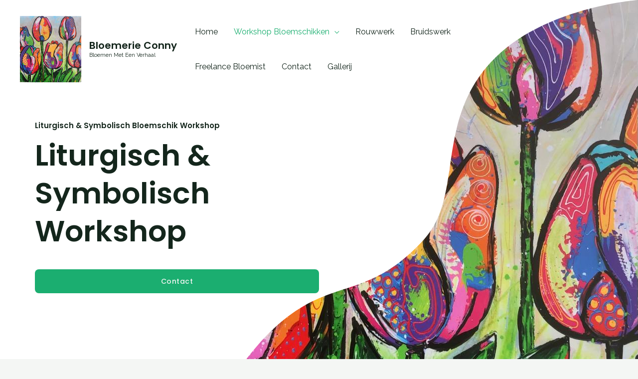

--- FILE ---
content_type: text/css
request_url: https://bloemerieconny.nl/wp-content/uploads/elementor/css/post-1273.css?ver=1732048601
body_size: 1837
content:
.elementor-1273 .elementor-element.elementor-element-75204ea:not(.elementor-motion-effects-element-type-background), .elementor-1273 .elementor-element.elementor-element-75204ea > .elementor-motion-effects-container > .elementor-motion-effects-layer{background-image:url("https://bloemerieconny.nl/wp-content/uploads/2023/01/WhatsApp-Image-2023-01-17-at-17.51.35.jpeg");background-position:center right;background-repeat:no-repeat;background-size:auto;}.elementor-1273 .elementor-element.elementor-element-75204ea > .elementor-background-overlay{background-image:url("https://bloemerieconny.nl/wp-content/uploads/2020/07/white-shape-hero-1.svg");background-position:0px 0px;background-repeat:no-repeat;background-size:cover;opacity:1;transition:background 0.3s, border-radius 0.3s, opacity 0.3s;}.elementor-1273 .elementor-element.elementor-element-75204ea{transition:background 0.3s, border 0.3s, border-radius 0.3s, box-shadow 0.3s;padding:240px 0px 200px 0px;}.elementor-1273 .elementor-element.elementor-element-370a195d > .elementor-element-populated{margin:0% 50% 0% 0%;--e-column-margin-right:50%;--e-column-margin-left:0%;}.elementor-1273 .elementor-element.elementor-element-2dd32108 > .elementor-widget-container{margin:0px 0px 8px 0px;}.elementor-1273 .elementor-element.elementor-element-64b2a0f{--spacer-size:10px;}.elementor-1273 .elementor-element.elementor-element-941fa48 .elementor-button .elementor-align-icon-right{margin-left:0px;}.elementor-1273 .elementor-element.elementor-element-941fa48 .elementor-button .elementor-align-icon-left{margin-right:0px;}.elementor-1273 .elementor-element.elementor-element-941fa48 .elementor-button{background-color:#1BAE70;}.elementor-1273 .elementor-element.elementor-element-69643e7{--spacer-size:10px;}.elementor-1273 .elementor-element.elementor-element-69d30bf{text-align:center;}.elementor-1273 .elementor-element.elementor-element-875ad54 > .elementor-element-populated{padding:22px 22px 22px 22px;}.elementor-1273 .elementor-element.elementor-element-9a9a20b{--spacer-size:83px;}.elementor-1273 .elementor-element.elementor-element-f822f64{text-align:center;}.elementor-1273 .elementor-element.elementor-element-d80f9c1 > .elementor-widget-container{padding:15px 15px 15px 15px;}.elementor-1273 .elementor-element.elementor-element-db34b64 > .elementor-widget-container{padding:14px 14px 14px 14px;}.elementor-1273 .elementor-element.elementor-element-a400205 > .elementor-widget-container{padding:15px 15px 15px 15px;}.elementor-1273 .elementor-element.elementor-element-f33b5a5{--spacer-size:29px;}.elementor-1273 .elementor-element.elementor-element-01eb1be{text-align:center;}.elementor-1273 .elementor-element.elementor-element-cf57e97 .elementor-icon-wrapper{text-align:center;}.elementor-1273 .elementor-element.elementor-element-ba71db6{--spacer-size:50px;}.elementor-1273 .elementor-element.elementor-element-a0b356e{--spacer-size:10px;}.elementor-1273 .elementor-element.elementor-element-a33c7c6:not(.elementor-motion-effects-element-type-background), .elementor-1273 .elementor-element.elementor-element-a33c7c6 > .elementor-motion-effects-container > .elementor-motion-effects-layer{background-image:url("https://bloemerieconny.nl/wp-content/uploads/2019/12/services-bg.jpg");}.elementor-1273 .elementor-element.elementor-element-a33c7c6 > .elementor-background-overlay{background-color:#FFFFFF;opacity:0.88;transition:background 0.3s, border-radius 0.3s, opacity 0.3s;}.elementor-1273 .elementor-element.elementor-element-a33c7c6{transition:background 0.3s, border 0.3s, border-radius 0.3s, box-shadow 0.3s;}.elementor-1273 .elementor-element.elementor-element-03f8b55{--spacer-size:50px;}.elementor-1273 .elementor-element.elementor-element-9810477{text-align:center;}.elementor-1273 .elementor-element.elementor-element-9810477 .elementor-heading-title{color:var( --e-global-color-60f09c11 );}.elementor-1273 .elementor-element.elementor-element-aaa7a46{--spacer-size:50px;}.elementor-1273 .elementor-element.elementor-element-07d3de4{--spacer-size:10px;}.elementor-1273 .elementor-element.elementor-element-926d69a{--spacer-size:10px;}.elementor-1273 .elementor-element.elementor-element-9e5e2dd{--spacer-size:47px;}.elementor-1273 .elementor-element.elementor-element-7fe039c2:not(.elementor-motion-effects-element-type-background), .elementor-1273 .elementor-element.elementor-element-7fe039c2 > .elementor-motion-effects-container > .elementor-motion-effects-layer{background-color:#FFFFFF;background-image:url("https://bloemerieconny.nl/wp-content/uploads/2023/01/WhatsApp-Image-2023-01-17-at-17.51.35.jpeg");background-position:center center;background-repeat:no-repeat;}.elementor-1273 .elementor-element.elementor-element-7fe039c2 > .elementor-background-overlay{background-color:#FFFFFF;opacity:0.94;transition:background 0.3s, border-radius 0.3s, opacity 0.3s;}.elementor-1273 .elementor-element.elementor-element-7fe039c2 .elementor-background-overlay{filter:brightness( 100% ) contrast( 100% ) saturate( 100% ) blur( 0px ) hue-rotate( 0deg );}.elementor-1273 .elementor-element.elementor-element-7fe039c2{transition:background 0.3s, border 0.3s, border-radius 0.3s, box-shadow 0.3s;margin-top:-3px;margin-bottom:-3px;padding:89px 0px 104px 0px;}.elementor-bc-flex-widget .elementor-1273 .elementor-element.elementor-element-d88c2d5.elementor-column .elementor-widget-wrap{align-items:center;}.elementor-1273 .elementor-element.elementor-element-d88c2d5.elementor-column.elementor-element[data-element_type="column"] > .elementor-widget-wrap.elementor-element-populated{align-content:center;align-items:center;}.elementor-1273 .elementor-element.elementor-element-d88c2d5.elementor-column > .elementor-widget-wrap{justify-content:center;}.elementor-1273 .elementor-element.elementor-element-d88c2d5 > .elementor-element-populated{margin:0px 0px 0px 0px;--e-column-margin-right:0px;--e-column-margin-left:0px;padding:0px 0px 0px 0px;}.elementor-1273 .elementor-element.elementor-element-3ee40caa{text-align:center;}.elementor-1273 .elementor-element.elementor-element-35bab86e{--divider-border-style:solid;--divider-color:var( --e-global-color-astglobalcolor0 );--divider-border-width:2px;}.elementor-1273 .elementor-element.elementor-element-35bab86e .elementor-divider-separator{width:48px;}.elementor-1273 .elementor-element.elementor-element-35bab86e > .elementor-widget-container{margin:16px 0px 0px 0px;}.elementor-1273 .elementor-element.elementor-element-18795486 > .elementor-container > .elementor-column > .elementor-widget-wrap{align-content:flex-start;align-items:flex-start;}.elementor-1273 .elementor-element.elementor-element-18795486{margin-top:56px;margin-bottom:0px;padding:0px 0px 0px 0px;}.elementor-1273 .elementor-element.elementor-element-15b5308b > .elementor-element-populated{margin:0px 48px 0px 0px;--e-column-margin-right:48px;--e-column-margin-left:0px;}.elementor-1273 .elementor-element.elementor-element-43a1cc34{text-align:center;}.elementor-1273 .elementor-element.elementor-element-4e429a7b{text-align:center;}.elementor-1273 .elementor-element.elementor-element-4e429a7b > .elementor-widget-container{margin:0px 0px -8px 0px;}.elementor-1273 .elementor-element.elementor-element-1845d1f9 .elementor-button{fill:var( --e-global-color-astglobalcolor0 );color:var( --e-global-color-astglobalcolor0 );background-color:rgba(2, 1, 1, 0);padding:0px 0px 0px 0px;}.elementor-1273 .elementor-element.elementor-element-1845d1f9 .elementor-button:hover, .elementor-1273 .elementor-element.elementor-element-1845d1f9 .elementor-button:focus{color:var( --e-global-color-astglobalcolor7 );}.elementor-1273 .elementor-element.elementor-element-1845d1f9 .elementor-button:hover svg, .elementor-1273 .elementor-element.elementor-element-1845d1f9 .elementor-button:focus svg{fill:var( --e-global-color-astglobalcolor7 );}.elementor-1273 .elementor-element.elementor-element-1845d1f9 > .elementor-widget-container{margin:0px 0px 0px 0px;padding:0px 0px 0px 0px;}.elementor-1273 .elementor-element.elementor-element-62db0cf4 > .elementor-element-populated{margin:0px 48px 0px 0px;--e-column-margin-right:48px;--e-column-margin-left:0px;}.elementor-1273 .elementor-element.elementor-element-46f2759{text-align:center;}.elementor-1273 .elementor-element.elementor-element-35c9f1fc{text-align:center;}.elementor-1273 .elementor-element.elementor-element-35c9f1fc > .elementor-widget-container{margin:0px 0px -8px 0px;}.elementor-1273 .elementor-element.elementor-element-f1cd69a .elementor-button{fill:var( --e-global-color-astglobalcolor0 );color:var( --e-global-color-astglobalcolor0 );background-color:rgba(2, 1, 1, 0);padding:0px 0px 0px 0px;}.elementor-1273 .elementor-element.elementor-element-f1cd69a .elementor-button:hover, .elementor-1273 .elementor-element.elementor-element-f1cd69a .elementor-button:focus{color:var( --e-global-color-astglobalcolor7 );}.elementor-1273 .elementor-element.elementor-element-f1cd69a .elementor-button:hover svg, .elementor-1273 .elementor-element.elementor-element-f1cd69a .elementor-button:focus svg{fill:var( --e-global-color-astglobalcolor7 );}.elementor-1273 .elementor-element.elementor-element-f1cd69a > .elementor-widget-container{margin:0px 0px 0px 0px;padding:0px 0px 0px 0px;}.elementor-1273 .elementor-element.elementor-element-27efa2c0 > .elementor-element-populated{margin:0px 48px 0px 0px;--e-column-margin-right:48px;--e-column-margin-left:0px;}.elementor-1273 .elementor-element.elementor-element-5938c160{text-align:center;}.elementor-1273 .elementor-element.elementor-element-59d849b9{text-align:center;}.elementor-1273 .elementor-element.elementor-element-59d849b9 > .elementor-widget-container{margin:0px 0px -8px 0px;}.elementor-1273 .elementor-element.elementor-element-61e407a3 .elementor-button{fill:var( --e-global-color-astglobalcolor0 );color:var( --e-global-color-astglobalcolor0 );background-color:rgba(2, 1, 1, 0);padding:0px 0px 0px 0px;}.elementor-1273 .elementor-element.elementor-element-61e407a3 .elementor-button:hover, .elementor-1273 .elementor-element.elementor-element-61e407a3 .elementor-button:focus{color:var( --e-global-color-astglobalcolor7 );}.elementor-1273 .elementor-element.elementor-element-61e407a3 .elementor-button:hover svg, .elementor-1273 .elementor-element.elementor-element-61e407a3 .elementor-button:focus svg{fill:var( --e-global-color-astglobalcolor7 );}.elementor-1273 .elementor-element.elementor-element-61e407a3 > .elementor-widget-container{margin:0px 0px 0px 0px;padding:0px 0px 0px 0px;}.elementor-1273 .elementor-element.elementor-element-7d339943 > .elementor-container > .elementor-column > .elementor-widget-wrap{align-content:flex-start;align-items:flex-start;}.elementor-1273 .elementor-element.elementor-element-7d339943{margin-top:56px;margin-bottom:0px;padding:0px 0px 0px 0px;}.elementor-1273 .elementor-element.elementor-element-7fd1a252 > .elementor-element-populated{margin:0px 48px 0px 0px;--e-column-margin-right:48px;--e-column-margin-left:0px;}.elementor-1273 .elementor-element.elementor-element-45a1d8bc{text-align:center;}.elementor-1273 .elementor-element.elementor-element-56a56a70{text-align:center;}.elementor-1273 .elementor-element.elementor-element-56a56a70 > .elementor-widget-container{margin:0px 0px -8px 0px;}.elementor-1273 .elementor-element.elementor-element-5482d751 .elementor-button{fill:var( --e-global-color-astglobalcolor0 );color:var( --e-global-color-astglobalcolor0 );background-color:rgba(2, 1, 1, 0);padding:0px 0px 0px 0px;}.elementor-1273 .elementor-element.elementor-element-5482d751 .elementor-button:hover, .elementor-1273 .elementor-element.elementor-element-5482d751 .elementor-button:focus{color:var( --e-global-color-astglobalcolor7 );}.elementor-1273 .elementor-element.elementor-element-5482d751 .elementor-button:hover svg, .elementor-1273 .elementor-element.elementor-element-5482d751 .elementor-button:focus svg{fill:var( --e-global-color-astglobalcolor7 );}.elementor-1273 .elementor-element.elementor-element-5482d751 > .elementor-widget-container{margin:0px 0px 0px 0px;padding:0px 0px 0px 0px;}.elementor-1273 .elementor-element.elementor-element-74747ffb > .elementor-element-populated{margin:0px 48px 0px 0px;--e-column-margin-right:48px;--e-column-margin-left:0px;}.elementor-1273 .elementor-element.elementor-element-7568094b{text-align:center;}.elementor-1273 .elementor-element.elementor-element-12d2196c{text-align:center;}.elementor-1273 .elementor-element.elementor-element-12d2196c > .elementor-widget-container{margin:0px 0px -8px 0px;}.elementor-1273 .elementor-element.elementor-element-927c4fa .elementor-button{fill:var( --e-global-color-astglobalcolor0 );color:var( --e-global-color-astglobalcolor0 );background-color:rgba(2, 1, 1, 0);padding:0px 0px 0px 0px;}.elementor-1273 .elementor-element.elementor-element-927c4fa .elementor-button:hover, .elementor-1273 .elementor-element.elementor-element-927c4fa .elementor-button:focus{color:var( --e-global-color-astglobalcolor7 );}.elementor-1273 .elementor-element.elementor-element-927c4fa .elementor-button:hover svg, .elementor-1273 .elementor-element.elementor-element-927c4fa .elementor-button:focus svg{fill:var( --e-global-color-astglobalcolor7 );}.elementor-1273 .elementor-element.elementor-element-927c4fa > .elementor-widget-container{margin:0px 0px 0px 0px;padding:0px 0px 0px 0px;}.elementor-1273 .elementor-element.elementor-element-72b1441{text-align:center;}.elementor-1273 .elementor-element.elementor-element-d4c8f2d .elementor-icon-wrapper{text-align:center;}.elementor-1273 .elementor-element.elementor-element-cf48ddc .elementor-icon-wrapper{text-align:center;}.elementor-1273 .elementor-element.elementor-element-5c34b48 .elementor-icon-wrapper{text-align:center;}.elementor-1273 .elementor-element.elementor-element-0850376{--spacer-size:99px;}@media(max-width:1024px){.elementor-1273 .elementor-element.elementor-element-75204ea > .elementor-background-overlay{background-position:0px 0px;background-size:125% auto;}.elementor-1273 .elementor-element.elementor-element-75204ea{padding:120px 40px 80px 40px;}.elementor-1273 .elementor-element.elementor-element-370a195d > .elementor-element-populated{margin:0% 40% 0% 0%;--e-column-margin-right:40%;--e-column-margin-left:0%;}.elementor-1273 .elementor-element.elementor-element-7fe039c2{padding:80px 40px 104px 40px;}.elementor-1273 .elementor-element.elementor-element-15b5308b > .elementor-element-populated{margin:0px 24px 40px 0px;--e-column-margin-right:24px;--e-column-margin-left:0px;}.elementor-1273 .elementor-element.elementor-element-4e429a7b > .elementor-widget-container{padding:0px 0px 0px 0px;}.elementor-1273 .elementor-element.elementor-element-62db0cf4 > .elementor-element-populated{margin:0px 24px 0px 0px;--e-column-margin-right:24px;--e-column-margin-left:0px;}.elementor-1273 .elementor-element.elementor-element-35c9f1fc > .elementor-widget-container{padding:0px 0px 0px 0px;}.elementor-1273 .elementor-element.elementor-element-27efa2c0 > .elementor-element-populated{margin:0px 24px 0px 0px;--e-column-margin-right:24px;--e-column-margin-left:0px;}.elementor-1273 .elementor-element.elementor-element-59d849b9 > .elementor-widget-container{padding:0px 0px 0px 0px;}.elementor-1273 .elementor-element.elementor-element-7fd1a252 > .elementor-element-populated{margin:0px 24px 0px 0px;--e-column-margin-right:24px;--e-column-margin-left:0px;}.elementor-1273 .elementor-element.elementor-element-56a56a70 > .elementor-widget-container{padding:0px 0px 0px 0px;}.elementor-1273 .elementor-element.elementor-element-74747ffb > .elementor-element-populated{margin:0px 24px 0px 0px;--e-column-margin-right:24px;--e-column-margin-left:0px;}.elementor-1273 .elementor-element.elementor-element-12d2196c > .elementor-widget-container{padding:0px 0px 0px 0px;}}@media(max-width:767px){.elementor-1273 .elementor-element.elementor-element-75204ea:not(.elementor-motion-effects-element-type-background), .elementor-1273 .elementor-element.elementor-element-75204ea > .elementor-motion-effects-container > .elementor-motion-effects-layer{background-size:cover;}.elementor-1273 .elementor-element.elementor-element-75204ea > .elementor-background-overlay{background-position:-325px 0px;background-size:cover;}.elementor-1273 .elementor-element.elementor-element-75204ea{padding:120px 25px 400px 25px;}.elementor-1273 .elementor-element.elementor-element-370a195d > .elementor-element-populated{margin:0px 0px 0px 0px;--e-column-margin-right:0px;--e-column-margin-left:0px;}.elementor-1273 .elementor-element.elementor-element-7fe039c2:not(.elementor-motion-effects-element-type-background), .elementor-1273 .elementor-element.elementor-element-7fe039c2 > .elementor-motion-effects-container > .elementor-motion-effects-layer{background-position:bottom left;background-size:1000px auto;}.elementor-1273 .elementor-element.elementor-element-7fe039c2 > .elementor-background-overlay{opacity:0.91;}.elementor-1273 .elementor-element.elementor-element-7fe039c2{padding:64px 24px 300px 24px;}.elementor-1273 .elementor-element.elementor-element-2de2a4b0 > .elementor-element-populated{margin:0px 0px 0px 0px;--e-column-margin-right:0px;--e-column-margin-left:0px;}.elementor-1273 .elementor-element.elementor-element-d88c2d5 > .elementor-element-populated{margin:0px 0px 24px 0px;--e-column-margin-right:0px;--e-column-margin-left:0px;}.elementor-1273 .elementor-element.elementor-element-15b5308b > .elementor-element-populated{margin:0px 16px 40px 0px;--e-column-margin-right:16px;--e-column-margin-left:0px;}.elementor-1273 .elementor-element.elementor-element-62db0cf4 > .elementor-element-populated{margin:0px 16px 40px 0px;--e-column-margin-right:16px;--e-column-margin-left:0px;}.elementor-1273 .elementor-element.elementor-element-27efa2c0 > .elementor-element-populated{margin:0px 16px 0px 0px;--e-column-margin-right:16px;--e-column-margin-left:0px;}.elementor-1273 .elementor-element.elementor-element-7fd1a252 > .elementor-element-populated{margin:0px 16px 40px 0px;--e-column-margin-right:16px;--e-column-margin-left:0px;}.elementor-1273 .elementor-element.elementor-element-74747ffb > .elementor-element-populated{margin:0px 16px 0px 0px;--e-column-margin-right:16px;--e-column-margin-left:0px;}}@media(min-width:768px){.elementor-1273 .elementor-element.elementor-element-875ad54{width:53.421%;}.elementor-1273 .elementor-element.elementor-element-86575fe{width:46.535%;}.elementor-1273 .elementor-element.elementor-element-f62507b{width:62.892%;}.elementor-1273 .elementor-element.elementor-element-d212c97{width:37.064%;}}@media(max-width:1024px) and (min-width:768px){.elementor-1273 .elementor-element.elementor-element-15b5308b{width:50%;}.elementor-1273 .elementor-element.elementor-element-62db0cf4{width:50%;}.elementor-1273 .elementor-element.elementor-element-27efa2c0{width:50%;}.elementor-1273 .elementor-element.elementor-element-7fd1a252{width:50%;}.elementor-1273 .elementor-element.elementor-element-74747ffb{width:50%;}}@media(min-width:1025px){.elementor-1273 .elementor-element.elementor-element-75204ea:not(.elementor-motion-effects-element-type-background), .elementor-1273 .elementor-element.elementor-element-75204ea > .elementor-motion-effects-container > .elementor-motion-effects-layer{background-attachment:scroll;}.elementor-1273 .elementor-element.elementor-element-75204ea > .elementor-background-overlay{background-attachment:fixed;}.elementor-1273 .elementor-element.elementor-element-7fe039c2:not(.elementor-motion-effects-element-type-background), .elementor-1273 .elementor-element.elementor-element-7fe039c2 > .elementor-motion-effects-container > .elementor-motion-effects-layer{background-attachment:fixed;}}

--- FILE ---
content_type: image/svg+xml
request_url: https://bloemerieconny.nl/wp-content/uploads/2020/07/white-shape-hero-1.svg
body_size: 170
content:
<svg xmlns="http://www.w3.org/2000/svg" xmlns:xlink="http://www.w3.org/1999/xlink" xmlns:serif="http://www.serif.com/" width="100%" height="100%" viewBox="0 0 800 600" xml:space="preserve" style="fill-rule:evenodd;clip-rule:evenodd;stroke-linejoin:round;stroke-miterlimit:2;"><path d="M800,0c0,0 -128.231,9.034 -190.715,85.069c-62.484,76.035 -29.19,162.019 -77.541,214.931c-79.799,87.327 -125.371,37.141 -210.038,134.379c-71.273,81.856 -73.023,165.621 -73.023,165.621l-248.683,0l0,-600l800,0Z" style="fill:#fff;"></path></svg>